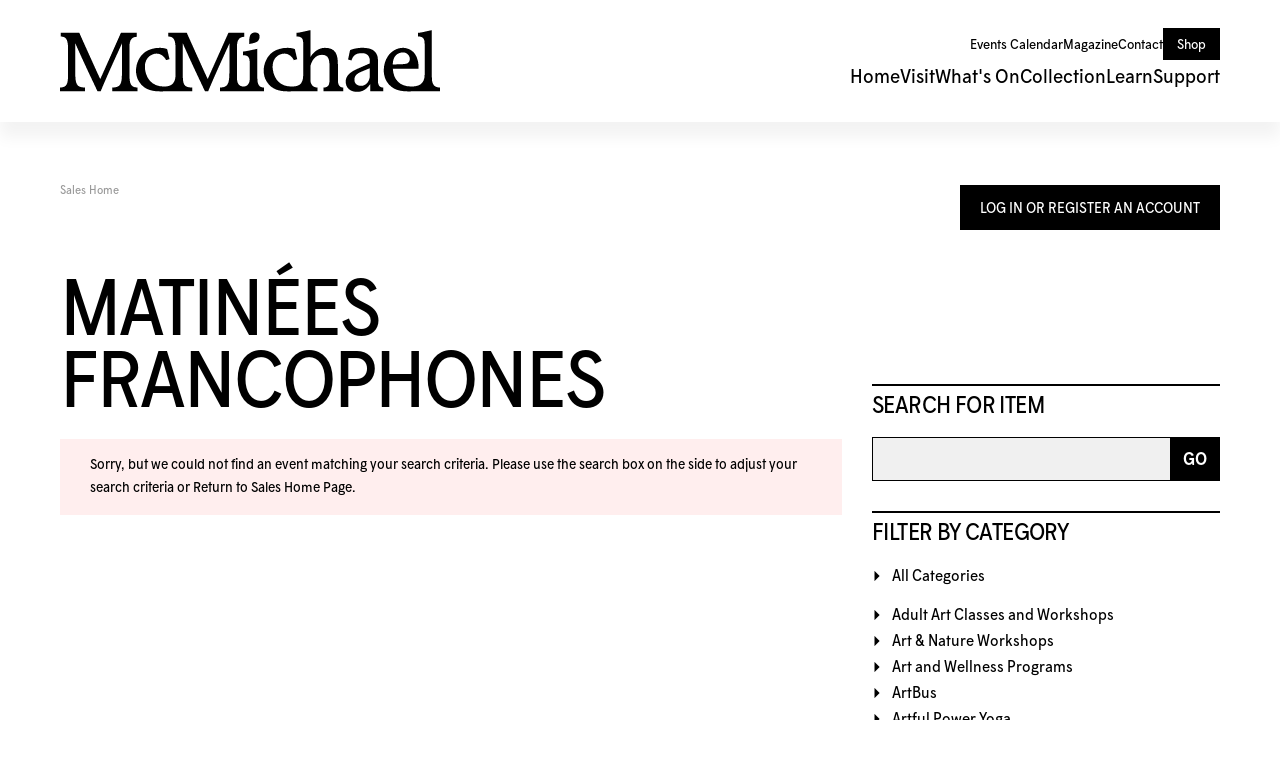

--- FILE ---
content_type: text/html; charset=utf-8
request_url: https://tickets.mcmichael.com/Default.aspx?tagid=16&from=05%2F23%2F2024&venue=0&until=06%2F22%2F2024
body_size: 51792
content:


<!DOCTYPE html PUBLIC "-//W3C//DTD XHTML 1.0 Transitional//EN" "http://www.w3.org/TR/xhtml1/DTD/xhtml1-transitional.dtd">
<html xmlns="http://www.w3.org/1999/xhtml" lang="en">
<head id="ctl00_ctl00_PageHead"><title>
	Select An Item - McMichael
</title><meta name="viewport" content="width=device-width, initial-scale=1" />

<link href="client/css/Custom.css" rel="stylesheet" type="text/css" media="all" /> 
<link href="client/css/CustomPrint.css" rel="stylesheet" type="text/css" media="print" /> 

<link href="https://cdn.vantixticketing.com/atmsonline/_base/atms/css/reset.css" rel="stylesheet" type="text/css" media="all" />
<link href="https://cdn.vantixticketing.com/atmsonline/_base/atms/css/base.css" rel="stylesheet" type="text/css" media="all" />
<link href="https://cdn.vantixticketing.com/atmsonline/_base/atms/css/print.css" rel="stylesheet" type="text/css" media="print" />
<link href="https://cdn.vantixticketing.com/atmsonline/_base/atms/css/jquery-ui-1.9.2.custom.min.css" rel="stylesheet" type="text/css" media="all" />
<link href="https://cdn.vantixticketing.com/atmsonline/_base/atms/css/prettyphoto.css" rel="stylesheet" type="text/css" media="all" />

<!--
<link href="atms/css/site.css?v=v3.5.0.17" rel="stylesheet" type="text/css" media="all" />
-->
    
  


  <meta property="og:type" content="website">
  <meta property="og:title" content="McMichael Tickets">
  <meta property="og:url" content="https://tickets.mcmichael.com/">
  <meta property="og:image" content="client/assets/tickets.png">
  <meta property="og:description" content="Purchase tickets quickly and easily for upcoming events, exhibitions, and experiences at the McMichael. This is your one-stop destination for all booking and ticketed offerings.">

  <link rel="shortcut icon" href="client/assets/favicon.ico" type="image/x-icon">
  <link rel="apple-touch-icon" sizes="180x180" href="client/assets/apple-touch-icon.png">
  <link rel="icon" type="image/png" sizes="16x16" href="client/assets/favicon-16x16.png">
  <link rel="icon" type="image/png" sizes="32x32" href="client/assets/favicon-32x32.png">
  <link rel="icon" type="image/png" sizes="48x48" href="client/assets/favicon-48x48.png">
  <link rel="manifest" href="client/assets/site.webmanifest">

  <!-- Google Tag Manager -->
  <script>(function (w, d, s, l, i) {
      w[l] = w[l] || []; w[l].push({
        'gtm.start':
          new Date().getTime(), event: 'gtm.js'
      }); var f = d.getElementsByTagName(s)[0],
        j = d.createElement(s), dl = l != 'dataLayer' ? '&l=' + l : ''; j.async = true; j.src =
          'https://www.googletagmanager.com/gtm.js?id=' + i + dl; f.parentNode.insertBefore(j, f);
    })(window, document, 'script', 'dataLayer', 'GTM-P8VH462W');</script>
  <!-- End Google Tag Manager -->

  <link rel="stylesheet" href="client/assets/styles.css" type="text/css" media="all" />
  <link rel="stylesheet" href="client/assets/atms.css" type="text/css" media="all" />

<script src="https://cdn.vantixticketing.com/atmsonline/_base/atms/js/jquery.min.js" integrity="sha384-o6l2EXLcx4A+q7ls2O2OP2Lb2W7iBgOsYvuuRI6G+Efbjbk6J4xbirJpHZZoHbfs" crossorigin="anonymous"></script>
<script src="https://cdn.vantixticketing.com/atmsonline/_base/atms/js/jquery-ui.min.js" integrity="sha384-5VXY3S6hj8vO89AHJezkurvMJHtD/WlAMUWLf5aDbziGg1G3uiBvUg7rcDXA2A4M" crossorigin="anonymous"></script>

<script src="https://cdn.vantixticketing.com/atmsonline/_base/atms/js/jquery.query.js" integrity="sha384-X+unwzUTJiTBw7HmsFQpD77+plNLmQSQTZdAga16R1sfIeCWNdTpmNPSV+fsMg1Q" crossorigin="anonymous"></script>
<script src="https://cdn.vantixticketing.com/atmsonline/_base/atms/js/jquery.jcarousellite.js" integrity="sha384-cLwh2jqLD7XvQjEi2RCU2Az8nhMKA64JPsUfBFwfaduPtVtjTa/mEUe+kat51nUb" crossorigin="anonymous"></script>
<script src="https://cdn.vantixticketing.com/atmsonline/_base/atms/js/jquery.numeric.js" integrity="sha384-LjH7I74zWJY38ZOykb4ey5cSCXDuHVpTdygYDRKx2RmZcpOW/lwzw11vvV1DQQu4" crossorigin="anonymous"></script>
<script src="https://cdn.vantixticketing.com/atmsonline/_base/atms/js/jquery.scrollTo-min.js" integrity="sha384-PKrAoAEqktat0uiKgKKVWG5hay8P2rOgpPGWNTB0kpluS9QXhvC6jG5hiJWCUKl+" crossorigin="anonymous"></script>

<script src="https://cdn.vantixticketing.com/atmsonline/_base/atms/js/atms.js" integrity="sha384-0wXtLq7tBAvtNqSCzliv1QbJJ4P+uwAye0g52rxiqDKtHx5ZGYWwbRKpkSBz+OZu" crossorigin="anonymous"></script>
<script src="https://cdn.vantixticketing.com/atmsonline/_base/atms/js/atms.responsive.js" integrity="sha384-eGxzEIupMlDSeaR9ip/NlTKEK7kS37JP/Epb/Xl7fG2MUb/X9EvgNYyQ6CcJTtnV" crossorigin="anonymous"></script>
<script src="https://cdn.vantixticketing.com/atmsonline/_base/atms/js/jquery.truncator.js" integrity="sha384-sUTfnj4BYkTTUCkAHKn2VGZXBdk1zsFlGX2MiC3QY2PsQHyWzB+NEhBXnM13F9H4" crossorigin="anonymous"></script>
<script src="https://cdn.vantixticketing.com/atmsonline/_base/atms/js/atms.online.js" integrity="sha384-U1LWb7to/QTvVmUSyTExl3XBfogv00pMjqyNB1HpnmJTKSpU5SIGw5A5w6d/xchd" crossorigin="anonymous"></script>
<script src="https://cdn.vantixticketing.com/atmsonline/_base/atms/js/atms.seating.js" integrity="sha384-E3k6H+Xalc/Rha2xSGk0bdiRpsbOXhRtlPg1p7PzFFSWcOqt1/NQ+5LzeNZr6uyM" crossorigin="anonymous"></script>
<script src="https://cdn.vantixticketing.com/atmsonline/_base/atms/js/jquery.prettyPhoto.min.js" integrity="sha384-js8ifr0RI+z5f83PhlQfuDuLhuISHVWz3c6WAVG8HAJd8WPOPJ1ugrrN3AcJugSe" crossorigin="anonymous"></script>

</head>
<body> 



 <!-- Google Tag Manager (noscript) -->
  <noscript><iframe src="https://www.googletagmanager.com/ns.html?id=GTM-P8VH462W" height="0" width="0"
      style="display:none;visibility:hidden"></iframe></noscript>
  <!-- End Google Tag Manager (noscript) -->

  <header id="header">
    <a href="https://mcmichael.com/" class="logo">
      <svg xmlns="http://www.w3.org/2000/svg" xmlns:xlink="http://www.w3.org/1999/xlink" viewBox="0 0 1328 218"
        xml:space="preserve">
        <path
          d="M689.696,168.237V66.181c-17.59,3.518-40.761,9.381-50.143,9.381v12.899c18.915,0,23.465,8.209,23.465,28.156v55.126  c0,12.899-5.863,26.983-21.119,26.983c-15.256,0-23.324-9.241-23.453-29.997c-0.024-3.694,0-7.751,0-12.23V57.96  c0-21.12,7.036-34.019,25.81-34.019V9.87h-55.701c-0.34,1.091-72.318,162.295-72.318,162.647  c-4.691-9.381-66.114-146.218-73.15-162.647h-65.095v12.899c23.465,0,25.811,18.762,25.811,46.918v86.776  c0,39.882-24.638,42.263-42.228,42.263c-17.59,0-35.097-6.192-47.07-19.607c-14.154-15.866-20.662-41.102-16.816-61.881  c2.65-14.33,11.75-25.599,25.177-31.122c22.292-9.381,39.882,3.518,48.091,19.947l11.726-3.518l-8.209-35.192  c-4.69-2.345-12.899-4.691-25.81-4.691c-19.947,0-38.709,5.863-50.436,14.072c-30.5,21.119-43.4,70.382-22.292,104.401  c24.638,39.882,66.865,35.191,106.747,34.019h79.166v-12.899c-31.673,0-32.846-12.9-32.846-53.966V46.515  c32.846,75.074,64.52,140.484,77.419,168.64h11.433c25.81-62.174,46.05-105.586,74.194-167.76V148.29  c0,41.055-5.863,53.966-32.846,53.966v12.899h153.946v-12.899c-17.038,0-23.464-9.382-23.464-34.019H689.696z">
        </path>
        <path
          d="M971.227,176.363v-53.872c0-37.536-8.209-59.829-45.745-59.829c-21.343,0-40.903,15.221-50.284,32.823V0.5  c-17.59,3.518-39.178,9.381-48.559,9.381V22.78c19.583,0,23.464,8.209,23.464,28.155v105.539c0,37.537-17.589,42.262-42.227,42.262  c-35.191,0-59.829-22.292-64.52-62.174c-1.16-12.829,0.282-26.091,8.092-36.774c4.515-6.168,10.683-10.765,17.707-13.662  c22.292-9.381,39.882,3.518,48.091,19.947l11.726-3.518l-8.208-35.191c-4.691-2.345-12.9-4.691-25.811-4.691  c-19.935,0-38.709,5.863-50.436,14.072c-30.5,21.119-43.4,70.383-22.292,104.402c24.638,39.882,66.865,35.191,106.747,34.018h70.852  v-12.899c-15.245,0-24.637-10.554-24.637-26.983v-45.241c0-2.099,0.246-4.186,0.797-6.203c4.397-16.37,15.807-36.528,39.425-36.528  c23.617,0,26.49,16.417,26.49,43.4v44.572c0,16.418-3.518,26.983-21.12,26.983v12.899h69.211v-12.899  C977.782,202.267,971.227,194.129,971.227,176.363z">
        </path>
        <path
          d="M1111.11,177.618v-59.829c0-11.726,1.17-24.637-5.87-35.191c-9.38-16.417-28.15-19.935-50.43-19.935  c-16.42,0-34.02,4.691-41.06,8.209l-7.03,32.846l11.72,3.518c5.87-16.417,12.9-25.81,37.54-25.81c15.24,0,26.98,8.209,26.98,28.156  v7.727l-44.57,19.631c-23.46,10.554-39.882,23.593-39.882,44.197c0,23.465,16.422,36.364,39.882,36.364  c23.46,0,35.19-12.899,45.75-26.983v24.638h45.74v-12.899c-13.59,0-18.76-8.209-18.76-24.638H1111.11z M1082.95,160.028  c0,17.59-11.73,36.364-30.5,36.364c-14.07,0-23.46-8.208-23.46-21.119c0-12.911,5.86-21.12,25.81-29.328l28.15-11.727V160.028z">
        </path>
        <path
          d="M242.798,156.51V57.972c0-21.12,7.036-34.019,25.811-34.019V9.881h-55.713c0,0-72.048,163.211-72.33,162.624  C132.452,155.408,74.241,25.759,67.439,9.881H2.345v12.899c23.465,0,25.81,18.762,25.81,46.918v86.823  c0,30.993-3.518,45.745-28.156,45.745v12.876v0.024h50.166v-0.024h37.208v-12.899c-30.501,0-34.019-12.899-34.019-53.954V46.515  c32.846,75.074,64.519,140.484,77.419,168.64h11.433c25.81-62.174,46.05-105.586,74.194-167.76V148.29  c0,41.055-3.518,53.954-34.019,53.954v12.899h88.559v-12.899c-24.637,0-28.155-15.245-28.155-45.745h0.011V156.51z">
        </path>
        <path
          d="M697.567,22.546l0.024-0.481c0-3.882-1.302-7.071-3.952-9.651c-2.627-2.416-6.215-3.612-10.894-3.612  c-7.435,0-12.712,2.169-16.113,6.626c-3.236,4.257-4.983,11.504-5.194,21.53l-0.047,2.04v10.319  c15.021-2.65,24.696-5.676,28.765-8.994c4.667-3.811,7.575-10.777,7.399-17.778H697.567z">
        </path>
        <path
          d="M1299.63,166.83V0.5c-17.59,3.518-39.27,9.381-48.65,9.381V22.78c18.96,0,23.46,8.209,23.46,28.155v105.539  c0,35.191-22.29,42.263-46.92,42.263c-41.24,0-62.35-25.611-64.34-62.468h90.16c0-24.637-4.7-38.416-11.73-50.143  c-7.04-12.899-25.81-23.465-42.23-23.465c-5.39,0-10.78,0.715-15.98,2.123c-5.09,1.384-10,3.436-14.58,6.051  c-4.58,2.615-8.84,5.805-12.67,9.428c-3.91,3.682-7.38,7.81-10.37,12.266c-14.6,21.694-18.51,52.394-9.48,76.985  c1.49,4.046,3.36,7.951,5.61,11.621c24.64,39.882,66.86,35.191,106.75,34.019h28.98v0.023h50.17v-12.899  c-24.5,0-28.11-17.801-28.15-35.449H1299.63z M1193.49,79.091c22.3-3.518,34.02,17.59,26.99,31.674  c-4.69,8.208-10.56,8.208-23.47,9.381l-34.02,1.173C1162.99,97.854,1173.55,82.609,1193.49,79.091z">
        </path>
      </svg>
    </a>

    <div class="hamburger" id="hamburger">
      <span></span>
      <span></span>
      <span></span>
    </div>

    <nav class="desktop-nav" id="desktopNav">
      <ul class="top-menu">
        <li>
          <a href="https://mcmichael.com/events-calendar/">Events&nbsp;Calendar</a>
        </li>
        <li>
          <a href="https://mcmichael.com/magazine/">Magazine</a>
        </li>
        <li>
          <a href="https://mcmichael.com/contact/">Contact</a>
        </li>
        <li>
          <a href="https://shop.mcmichael.com/" class="button">Shop</a>
        </li>
      </ul>
      <ul class="main-menu">
        <li>
          <a href="https://mcmichael.com/">Home</a>
        </li>
        <li>
          <a href="https://mcmichael.com/visit/">Visit</a>
        </li>
        <li>
          <a href="https://mcmichael.com/whats-on/">What's&nbsp;On</a>
        </li>
        <li>
          <a href="https://mcmichael.com/collection/">Collection</a>
        </li>
        <li>
          <a href="https://mcmichael.com/learn/">Learn</a>
        </li>
        <li>
          <a href="https://mcmichael.com/support/">Support</a>
        </li>
      </ul>
    </nav>

    <nav class="mobile-nav" id="mobileNav">
      <ul class="nav-block">
        <li>
          <a href="https://mcmichael.com/">Home</a>
        </li>
        <li>
          <a href="https://mcmichael.com/visit/">Visit</a>
        </li>
        <li>
          <a href="https://mcmichael.com/whats-on/">What's&nbsp;On</a>
        </li>
        <li>
          <a href="https://mcmichael.com/events-calendar/">Events&nbsp;Calendar</a>
        </li>
        <li>
          <a href="https://mcmichael.com/magazine/">Magazine</a>
        </li>
        <li>
          <a href="https://mcmichael.com/collection/">Collection</a>
        </li>
        <li>
          <a href="https://mcmichael.com/learn/">Learn</a>
        </li>
        <li>
          <a href="https://mcmichael.com/support/">Support</a>
        </li>
        <li>
          <a href="https://shop.mcmichael.com/">Shop</a>
        </li>
      </ul>
      <div class="nav-block contact">
        <a href="https://mcmichael.com/contact-us/" class="button full">Contact</a>
        <div class="phone">
          <a href="tel:19058931121">1‑905‑893‑1121</a>
          <a href="tel:18882131121">1‑888‑213‑1121</a>
        </div>
      </div>
    </nav>
  </header>

  <main id="main"><!-- Content below -->


<div id="ATMSContainer" class="">

    
  <div id="MobileTranslateContainer" class="ClientMobileContent" style="margin-bottom: 10px; text-align:right;"></div>
  <div class="minimizedPalettes">
    <nav class="navigation">
      <div class="nav-items">
        <a href="/Default.aspx">
          <span class="nav-item">
            <i class="nav-icon icon-home">&nbsp;</i>
            <span class="nav-label">Home</span>
          </span>
        </a>
        <a href="/OrderSummary.aspx">
          <span class="nav-item">
            <span id="div_minimizedShoppingCartTotal"></span>
            <span id="div_minimizedShoppingCartTimer"></span>
            <i class="nav-icon icon-cart">&nbsp;</i>
            <span class="nav-label">Cart</span>
          </span>
        </a>

        <div id="nav-search">
          <div class="nav-item">
            <i class="nav-icon icon-search">&nbsp;</i>
            <div class="nav-label">Search</div>
          </div>
        </div>

      
        <a href="/SignIn.aspx?ReturnUrl=https%3a%2f%2ftickets.mcmichael.com%2fDefault.aspx%3ftagid%3d16%26from%3d05%252F23%252F2024%26venue%3d0%26until%3d06%252F22%252F2024">
          <span class="nav-item">
            <i class="nav-icon icon-user">&nbsp;</i>
            <span class="nav-label">Sign In</span>
          </span>
        </a>
      

      </div>
    </nav>
  </div>
  
  <div class="ClientMobileContent">
    <div class="search-container">
      <form action="/Default.aspx" class="search-form" method="get">
        <input name="q" type="text" placeholder="search" value="" />
      </form>
    </div>
	</div>

	
  <div id="RightSide" class="twocolumn">     
    <form method="get">
      
    <div id="Account">
        <a id="login-register" href="/SignIn.aspx?ReturnUrl=https%3a%2f%2ftickets.mcmichael.com%2fDefault.aspx%3ftagid%3d16%26from%3d05%252F23%252F2024%26venue%3d0%26until%3d06%252F22%252F2024" title="Log in to an existing account, look up your membership, or register a new account.">
          <strong>
            <span>Log In Or Register An Account</span>
          </strong>
        </a>
    </div>

      
  <div id="Filters">
	  <h3>Search For Item</h3>
      

<div id="RightSearchBar">
    <input type="text"  id="q" name="q" value=""  />
    <input type="submit" value="Go" id="Go" />
</div>
      
  <div class="filter">
    <h3>Filter By Category</h3>
    <input type="hidden" id="tagid" name="tagid" value="16" />    
    <ul>
      
        <li class="">
          <a href="https://tickets.mcmichael.com/Default.aspx?tagid=0&from=05%2f23%2f2024&venue=0&until=06%2f22%2f2024">
            All Categories 
          </a>
        </li>
      
        <li class="">
          <a href="https://tickets.mcmichael.com/Default.aspx?tagid=4&from=05%2f23%2f2024&venue=0&until=06%2f22%2f2024">
            Adult Art Classes and Workshops 
          </a>
        </li>
      
        <li class="">
          <a href="https://tickets.mcmichael.com/Default.aspx?tagid=31&from=05%2f23%2f2024&venue=0&until=06%2f22%2f2024">
            Art & Nature Workshops 
          </a>
        </li>
      
        <li class="">
          <a href="https://tickets.mcmichael.com/Default.aspx?tagid=26&from=05%2f23%2f2024&venue=0&until=06%2f22%2f2024">
            Art and Wellness Programs 
          </a>
        </li>
      
        <li class="">
          <a href="https://tickets.mcmichael.com/Default.aspx?tagid=22&from=05%2f23%2f2024&venue=0&until=06%2f22%2f2024">
            ArtBus 
          </a>
        </li>
      
        <li class="">
          <a href="https://tickets.mcmichael.com/Default.aspx?tagid=17&from=05%2f23%2f2024&venue=0&until=06%2f22%2f2024">
            Artful Power Yoga 
          </a>
        </li>
      
        <li class="">
          <a href="https://tickets.mcmichael.com/Default.aspx?tagid=12&from=05%2f23%2f2024&venue=0&until=06%2f22%2f2024">
            Artful Yoga 
          </a>
        </li>
      
        <li class="">
          <a href="https://tickets.mcmichael.com/Default.aspx?tagid=32&from=05%2f23%2f2024&venue=0&until=06%2f22%2f2024">
            Artwell, Living with Dementia 
          </a>
        </li>
      
        <li class="">
          <a href="https://tickets.mcmichael.com/Default.aspx?tagid=3&from=05%2f23%2f2024&venue=0&until=06%2f22%2f2024">
            Children's Programs and Camps 
          </a>
        </li>
      
        <li class="">
          <a href="https://tickets.mcmichael.com/Default.aspx?tagid=19&from=05%2f23%2f2024&venue=0&until=06%2f22%2f2024">
            Curatorial and Artist's Talks 
          </a>
        </li>
      
        <li class="">
          <a href="https://tickets.mcmichael.com/Default.aspx?tagid=33&from=05%2f23%2f2024&venue=0&until=06%2f22%2f2024">
            Extended Care (March Break) 
          </a>
        </li>
      
        <li class="">
          <a href="https://tickets.mcmichael.com/Default.aspx?tagid=35&from=05%2f23%2f2024&venue=0&until=06%2f22%2f2024">
            Extended Care (Summer Camp) 
          </a>
        </li>
      
        <li class="">
          <a href="https://tickets.mcmichael.com/Default.aspx?tagid=34&from=05%2f23%2f2024&venue=0&until=06%2f22%2f2024">
            Extended Care - Full Week (March Break) 
          </a>
        </li>
      
        <li class="">
          <a href="https://tickets.mcmichael.com/Default.aspx?tagid=15&from=05%2f23%2f2024&venue=0&until=06%2f22%2f2024">
            Family Day Weekend 
          </a>
        </li>
      
        <li class="">
          <a href="https://tickets.mcmichael.com/Default.aspx?tagid=7&from=05%2f23%2f2024&venue=0&until=06%2f22%2f2024">
            Family Sundays 
          </a>
        </li>
      
        <li class="">
          <a href="https://tickets.mcmichael.com/Default.aspx?tagid=9&from=05%2f23%2f2024&venue=0&until=06%2f22%2f2024">
            Gallery Tours 
          </a>
        </li>
      
        <li class="">
          <a href="https://tickets.mcmichael.com/Default.aspx?tagid=20&from=05%2f23%2f2024&venue=0&until=06%2f22%2f2024">
            Live Performances 
          </a>
        </li>
      
        <li class="">
          <a href="https://tickets.mcmichael.com/Default.aspx?tagid=28&from=05%2f23%2f2024&venue=0&until=06%2f22%2f2024">
            Livestream 
          </a>
        </li>
      
        <li class="">
          <a href="https://tickets.mcmichael.com/Default.aspx?tagid=14&from=05%2f23%2f2024&venue=0&until=06%2f22%2f2024">
            Living with Art Accessible Programs 
          </a>
        </li>
      
        <li class="">
          <a href="https://tickets.mcmichael.com/Default.aspx?tagid=23&from=05%2f23%2f2024&venue=0&until=06%2f22%2f2024">
            March Break Camps 
          </a>
        </li>
      
        <li class="selected">
          <a href="https://tickets.mcmichael.com/Default.aspx?tagid=16&from=05%2f23%2f2024&venue=0&until=06%2f22%2f2024">
            Matinées francophones 
          </a>
        </li>
      
        <li class="">
          <a href="https://tickets.mcmichael.com/Default.aspx?tagid=29&from=05%2f23%2f2024&venue=0&until=06%2f22%2f2024">
            Slow Art Afternoons 
          </a>
        </li>
      
        <li class="">
          <a href="https://tickets.mcmichael.com/Default.aspx?tagid=10&from=05%2f23%2f2024&venue=0&until=06%2f22%2f2024">
            Special Events 
          </a>
        </li>
      
        <li class="">
          <a href="https://tickets.mcmichael.com/Default.aspx?tagid=24&from=05%2f23%2f2024&venue=0&until=06%2f22%2f2024">
            Summer Camps 
          </a>
        </li>
      
        <li class="">
          <a href="https://tickets.mcmichael.com/Default.aspx?tagid=13&from=05%2f23%2f2024&venue=0&until=06%2f22%2f2024">
            Sunday Sip and Create 
          </a>
        </li>
      
        <li class="">
          <a href="https://tickets.mcmichael.com/Default.aspx?tagid=8&from=05%2f23%2f2024&venue=0&until=06%2f22%2f2024">
            Teachers' Events 
          </a>
        </li>
      
        <li class="">
          <a href="https://tickets.mcmichael.com/Default.aspx?tagid=21&from=05%2f23%2f2024&venue=0&until=06%2f22%2f2024">
            Teaching Artists Series 
          </a>
        </li>
      
        <li class="">
          <a href="https://tickets.mcmichael.com/Default.aspx?tagid=25&from=05%2f23%2f2024&venue=0&until=06%2f22%2f2024">
            Winter Camps and Workshops 
          </a>
        </li>
      
        <li class="">
          <a href="https://tickets.mcmichael.com/Default.aspx?tagid=30&from=05%2f23%2f2024&venue=0&until=06%2f22%2f2024">
            Yoga & Meditation Workshops 
          </a>
        </li>
      
        <li class="">
          <a href="https://tickets.mcmichael.com/Default.aspx?tagid=27&from=05%2f23%2f2024&venue=0&until=06%2f22%2f2024">
            Other 
          </a>
        </li>
      
        <li class="">
          <a href="https://tickets.mcmichael.com/Default.aspx?tagid=2&from=05%2f23%2f2024&venue=0&until=06%2f22%2f2024">
            Admission 
          </a>
        </li>
      
    </ul>
  </div>

      
  <div class="filter" id="DateFilter">
    <h3>Filter By Date</h3>
    <ul>
      
        <li class="">
          <a href="https://tickets.mcmichael.com/Default.aspx?tagid=16&from=01%2f06%2f2026&venue=0">All Dates </a>
        </li>
      
        <li class="selected">
          <a href="https://tickets.mcmichael.com/Default.aspx?tagid=16&from=01%2f06%2f2026&venue=0&until=01%2f06%2f2026">Today </a>
        </li>
      
        <li class="">
          <a href="https://tickets.mcmichael.com/Default.aspx?tagid=16&from=01%2f07%2f2026&venue=0&until=01%2f07%2f2026">Tomorrow </a>
        </li>
      
        <li class="">
          <a href="https://tickets.mcmichael.com/Default.aspx?tagid=16&from=01%2f08%2f2026&venue=0&until=01%2f08%2f2026">Thursday Jan 8, 2026 </a>
        </li>
      
        <li class="">
          <a href="https://tickets.mcmichael.com/Default.aspx?tagid=16&from=01%2f09%2f2026&venue=0&until=01%2f09%2f2026">Friday Jan 9, 2026 </a>
        </li>
      
        <li class="">
          <a href="https://tickets.mcmichael.com/Default.aspx?tagid=16&from=01%2f10%2f2026&venue=0&until=01%2f10%2f2026">Saturday Jan 10, 2026 </a>
        </li>
      
        <li class="">
          <a href="https://tickets.mcmichael.com/Default.aspx?tagid=16&from=01%2f06%2f2026&venue=0&until=01%2f13%2f2026">Next 7 Days </a>
        </li>
      
        <li class="">
          <a href="https://tickets.mcmichael.com/Default.aspx?tagid=16&from=01%2f06%2f2026&venue=0&until=02%2f05%2f2026">Next 30 Days </a>
        </li>
      
      
      <li class="">
        <div id="DateSelect">
            Range:
            <input type="text" id="dateFilterFrom" name="from" value="01/06/2026" /> 
            To 
            <input type="text" id="dateFilterUntil" name="until" value="01/06/2026" />
        </div>
      </li>
    </ul>
  </div>

      
  <div class="filter" id="VenueFilter">
    <h3 id="ShowFilters" style="cursor:pointer;display:none;">Show Additional Filters</h3>
    <h3 id="VenueHeader">Filter By Venue</h3>
    <input type="hidden" id="venue" name="venue" value="0" />
    <ul>
      
        <li class="selected">
          <a href="https://tickets.mcmichael.com/Default.aspx?tagid=16&from=05%2f23%2f2024&venue=0&until=06%2f22%2f2024">
            All Venues 
          </a>
        </li>
      
    </ul>
  </div>

<script type="text/javascript">
  $(document).ready(function() {

    

  });
</script>
  </div>

      

<div id="Cart">
  <h2>Your Order</h2>
  <p class="Amount">
    $0.00
  </p>
  <p class="AmountText">
    Order Total
  </p>
  
    <p class="details">
      There are currently no items in your order.
    </p>
  
</div>

      
  


    </form>
  </div>

  
  <div id="LeftSide">
	  
    
  <div id="BreadCrumbs">
    <ol>
      
          <li class="Here C0">
            Sales Home
          </li>
      
    </ol>
  </div>

    
    
    <h1>Matinées francophones</h1>
    
    

<div class="homepage-filters ClientMobileContent">
  
  <div class="filters">
    
    
      <select name="tagFilter" class="navigation-dropdown">
        
          <option value="https://tickets.mcmichael.com/Default.aspx?tagid=0&from=05%2f23%2f2024&venue=0&until=06%2f22%2f2024" >
            All Categories 
          </option>
        
          <option value="https://tickets.mcmichael.com/Default.aspx?tagid=4&from=05%2f23%2f2024&venue=0&until=06%2f22%2f2024" >
            Adult Art Classes and Workshops 
          </option>
        
          <option value="https://tickets.mcmichael.com/Default.aspx?tagid=31&from=05%2f23%2f2024&venue=0&until=06%2f22%2f2024" >
            Art & Nature Workshops 
          </option>
        
          <option value="https://tickets.mcmichael.com/Default.aspx?tagid=26&from=05%2f23%2f2024&venue=0&until=06%2f22%2f2024" >
            Art and Wellness Programs 
          </option>
        
          <option value="https://tickets.mcmichael.com/Default.aspx?tagid=22&from=05%2f23%2f2024&venue=0&until=06%2f22%2f2024" >
            ArtBus 
          </option>
        
          <option value="https://tickets.mcmichael.com/Default.aspx?tagid=17&from=05%2f23%2f2024&venue=0&until=06%2f22%2f2024" >
            Artful Power Yoga 
          </option>
        
          <option value="https://tickets.mcmichael.com/Default.aspx?tagid=12&from=05%2f23%2f2024&venue=0&until=06%2f22%2f2024" >
            Artful Yoga 
          </option>
        
          <option value="https://tickets.mcmichael.com/Default.aspx?tagid=32&from=05%2f23%2f2024&venue=0&until=06%2f22%2f2024" >
            Artwell, Living with Dementia 
          </option>
        
          <option value="https://tickets.mcmichael.com/Default.aspx?tagid=3&from=05%2f23%2f2024&venue=0&until=06%2f22%2f2024" >
            Children's Programs and Camps 
          </option>
        
          <option value="https://tickets.mcmichael.com/Default.aspx?tagid=19&from=05%2f23%2f2024&venue=0&until=06%2f22%2f2024" >
            Curatorial and Artist's Talks 
          </option>
        
          <option value="https://tickets.mcmichael.com/Default.aspx?tagid=33&from=05%2f23%2f2024&venue=0&until=06%2f22%2f2024" >
            Extended Care (March Break) 
          </option>
        
          <option value="https://tickets.mcmichael.com/Default.aspx?tagid=35&from=05%2f23%2f2024&venue=0&until=06%2f22%2f2024" >
            Extended Care (Summer Camp) 
          </option>
        
          <option value="https://tickets.mcmichael.com/Default.aspx?tagid=34&from=05%2f23%2f2024&venue=0&until=06%2f22%2f2024" >
            Extended Care - Full Week (March Break) 
          </option>
        
          <option value="https://tickets.mcmichael.com/Default.aspx?tagid=15&from=05%2f23%2f2024&venue=0&until=06%2f22%2f2024" >
            Family Day Weekend 
          </option>
        
          <option value="https://tickets.mcmichael.com/Default.aspx?tagid=7&from=05%2f23%2f2024&venue=0&until=06%2f22%2f2024" >
            Family Sundays 
          </option>
        
          <option value="https://tickets.mcmichael.com/Default.aspx?tagid=9&from=05%2f23%2f2024&venue=0&until=06%2f22%2f2024" >
            Gallery Tours 
          </option>
        
          <option value="https://tickets.mcmichael.com/Default.aspx?tagid=20&from=05%2f23%2f2024&venue=0&until=06%2f22%2f2024" >
            Live Performances 
          </option>
        
          <option value="https://tickets.mcmichael.com/Default.aspx?tagid=28&from=05%2f23%2f2024&venue=0&until=06%2f22%2f2024" >
            Livestream 
          </option>
        
          <option value="https://tickets.mcmichael.com/Default.aspx?tagid=14&from=05%2f23%2f2024&venue=0&until=06%2f22%2f2024" >
            Living with Art Accessible Programs 
          </option>
        
          <option value="https://tickets.mcmichael.com/Default.aspx?tagid=23&from=05%2f23%2f2024&venue=0&until=06%2f22%2f2024" >
            March Break Camps 
          </option>
        
          <option value="https://tickets.mcmichael.com/Default.aspx?tagid=16&from=05%2f23%2f2024&venue=0&until=06%2f22%2f2024" selected>
            Matinées francophones 
          </option>
        
          <option value="https://tickets.mcmichael.com/Default.aspx?tagid=29&from=05%2f23%2f2024&venue=0&until=06%2f22%2f2024" >
            Slow Art Afternoons 
          </option>
        
          <option value="https://tickets.mcmichael.com/Default.aspx?tagid=10&from=05%2f23%2f2024&venue=0&until=06%2f22%2f2024" >
            Special Events 
          </option>
        
          <option value="https://tickets.mcmichael.com/Default.aspx?tagid=24&from=05%2f23%2f2024&venue=0&until=06%2f22%2f2024" >
            Summer Camps 
          </option>
        
          <option value="https://tickets.mcmichael.com/Default.aspx?tagid=13&from=05%2f23%2f2024&venue=0&until=06%2f22%2f2024" >
            Sunday Sip and Create 
          </option>
        
          <option value="https://tickets.mcmichael.com/Default.aspx?tagid=8&from=05%2f23%2f2024&venue=0&until=06%2f22%2f2024" >
            Teachers' Events 
          </option>
        
          <option value="https://tickets.mcmichael.com/Default.aspx?tagid=21&from=05%2f23%2f2024&venue=0&until=06%2f22%2f2024" >
            Teaching Artists Series 
          </option>
        
          <option value="https://tickets.mcmichael.com/Default.aspx?tagid=25&from=05%2f23%2f2024&venue=0&until=06%2f22%2f2024" >
            Winter Camps and Workshops 
          </option>
        
          <option value="https://tickets.mcmichael.com/Default.aspx?tagid=30&from=05%2f23%2f2024&venue=0&until=06%2f22%2f2024" >
            Yoga & Meditation Workshops 
          </option>
        
          <option value="https://tickets.mcmichael.com/Default.aspx?tagid=27&from=05%2f23%2f2024&venue=0&until=06%2f22%2f2024" >
            Other 
          </option>
        
          <option value="https://tickets.mcmichael.com/Default.aspx?tagid=2&from=05%2f23%2f2024&venue=0&until=06%2f22%2f2024" >
            Admission 
          </option>
        
      </select>
    

    <select id="dateFilter" name="dateFilter" class="navigation-dropdown">
      
        <option value="https://tickets.mcmichael.com/Default.aspx?tagid=16&from=01%2f06%2f2026&venue=0" >
          All Dates 
        </option>
      
        <option value="https://tickets.mcmichael.com/Default.aspx?tagid=16&from=01%2f06%2f2026&venue=0&until=01%2f06%2f2026" selected>
          Today 
        </option>
      
        <option value="https://tickets.mcmichael.com/Default.aspx?tagid=16&from=01%2f07%2f2026&venue=0&until=01%2f07%2f2026" >
          Tomorrow 
        </option>
      
        <option value="https://tickets.mcmichael.com/Default.aspx?tagid=16&from=01%2f08%2f2026&venue=0&until=01%2f08%2f2026" >
          Thursday Jan 8, 2026 
        </option>
      
        <option value="https://tickets.mcmichael.com/Default.aspx?tagid=16&from=01%2f09%2f2026&venue=0&until=01%2f09%2f2026" >
          Friday Jan 9, 2026 
        </option>
      
        <option value="https://tickets.mcmichael.com/Default.aspx?tagid=16&from=01%2f10%2f2026&venue=0&until=01%2f10%2f2026" >
          Saturday Jan 10, 2026 
        </option>
      
        <option value="https://tickets.mcmichael.com/Default.aspx?tagid=16&from=01%2f06%2f2026&venue=0&until=01%2f13%2f2026" >
          Next 7 Days 
        </option>
      
        <option value="https://tickets.mcmichael.com/Default.aspx?tagid=16&from=01%2f06%2f2026&venue=0&until=02%2f05%2f2026" >
          Next 30 Days 
        </option>
      
    </select>

    
      <select name="venueFilter" class="navigation-dropdown">
        
          <option value="https://tickets.mcmichael.com/Default.aspx?tagid=16&from=05%2f23%2f2024&venue=0&until=06%2f22%2f2024" selected>
            All Venues 
          </option>
        
      </select>
    

  </div>

</div>

    <div id="ctl00_ctl00_MainContentPlaceHolder_MainContentPlaceHolder_CustomGreeting">
    </div>
    
<div class="tag-details">
    
</div>
    
    
        <div class="Error">
          Sorry, but we could not find an event matching your search criteria.  Please use the search box on the side to adjust your search criteria or <a href="/Default.aspx">Return to Sales Home Page</a>.
        </div>
    
	</div>



    

    <div style="clear:both"></div>
    
    <div id="vantixFooter">
        Online Sales powered by <a href="https://vantix.com/" target="_blank">Vantix Ticketing</a>
        <!-- v3.5.0.17 -->
    </div>
    
</div>



</main><!-- Content above -->

  <footer id="footer">
    <div class="footer-content">
      <div class="footer-left">

        <div class="footer-address">
          <p class="">10365 Islington Ave.,<br />Kleinburg, ON, Canada, L0J 1C0</p>
          <p class="footer-mini-menu"><a href="tel:19058931121">1-905-893-1121</a> <span class="desktop-only">|</span>
            <a href="tel:18882131121">1-888-213-1121</a>
          </p>
        </div>

        <div class="footer-text-box">
          <p class="footer-text">An Agency of the Government of Ontario. Charitable Registration:
            897703765&nbsp;RR&nbsp;0001.</p>
          <p class="footer-text">The McMichael Canadian Art Collection is located on the original lands of the Ojibwe
            Anishinaabe and Huron-Wendat People. It is uniquely situated along the Carrying Place Trail which
            historically provided an integral connection for Indigenous people between Ontario’s Lakeshore and the Lake
            Simcoe-Georgian Bay Region.</p>
        </div>

        <p class="footer-copy">&copy;<script>document.write(new Date().getFullYear());</script> McMichael Canadian Art Collection. All rights reserved.</p>

      </div>

      <div class="footer-right">

        <nav class="footer-menu">
          <div class="footer-menu-col">
            <a href="https://mcmichael.com/">Home</a>
            <a href="https://mcmichael.com/visit/">Visit</a>
            <a href="https://mcmichael.com/whats-on/">What's&nbsp;On</a>
            <a href="https://mcmichael.com/events-calendar/">Events&nbsp;Calendar</a>
            <a href="https://mcmichael.com/magazine/">Magazine</a>
          </div>
          <div class="footer-menu-col">
            <a href="https://mcmichael.com/collection/">Collection</a>
            <a href="https://mcmichael.com/learn/">Learn</a>
            <a href="https://mcmichael.com/support/">Support</a>
            <a href="https://shop.mcmichael.com/">Shop</a>
            <a href="https://mcmichael.com/contact/">Contact</a>
          </div>
        </nav>

        <div class="footer-spacer">
        </div>

        <div class="footer-bottom-row">
          <nav class="footer-social">
            <a href="https://www.instagram.com/mcmichaelgallery/" target="_blank" class="">
              <svg xmlns="http://www.w3.org/2000/svg" xmlns:xlink="http://www.w3.org/1999/xlink" version="1.1"
                id="Capa_1" x="0px" y="0px" width="24px" height="24px" viewBox="0 0 27 27"
                style="enable-background:new 0 0 27 27;" xml:space="preserve" aria-labelledby="instagram-icon"
                role="img">
                <g>
                  <path
                    d="M18.4,3.2H8.6c-3,0-5.4,2.4-5.4,5.4v9.8c0,3,2.4,5.4,5.4,5.4h9.8c3,0,5.4-2.4,5.4-5.4V8.6C23.8,5.6,21.4,3.2,18.4,3.2z M22.7,18.4c0,2.4-1.9,4.3-4.3,4.3H8.6c-2.4,0-4.3-1.9-4.3-4.3V8.6c0-2.4,1.9-4.3,4.3-4.3h9.8c2.4,0,4.3,1.9,4.3,4.3V18.4z">
                  </path>
                  <path
                    d="M17.9,12.8c-0.1-0.9-0.6-1.8-1.3-2.5c-0.7-0.7-1.6-1.1-2.5-1.3c-0.9-0.1-1.9,0-2.7,0.5c-0.8,0.4-1.5,1.1-1.9,1.9 c-0.4,0.8-0.6,1.8-0.4,2.7c0.1,0.9,0.6,1.8,1.2,2.4c0.7,0.7,1.5,1.1,2.4,1.2c0.2,0,0.5,0.1,0.7,0.1c0.7,0,1.4-0.2,2-0.5 c0.8-0.4,1.5-1.1,1.9-1.9C17.9,14.7,18.1,13.7,17.9,12.8C17.9,12.8,17.9,12.8,17.9,12.8z M16.5,15c-0.3,0.6-0.8,1.1-1.5,1.5 c-0.6,0.3-1.3,0.4-2,0.3c-0.7-0.1-1.3-0.4-1.8-0.9c-0.5-0.5-0.8-1.1-0.9-1.8c-0.1-0.7,0-1.4,0.3-2c0.3-0.6,0.8-1.1,1.5-1.5 c-0.5-0.3,1-0.4,1.5-0.4c0.2,0,0.3,0,0.5,0c0.7,0.1,1.4,0.4,1.9,0.9c0.5,0.5,0.8,1.2,0.9,1.9C17,13.7,16.9,14.4,16.5,15z">
                  </path>
                  <path
                    d="M18.9,7.6L18.9,7.6c-0.3,0-0.5,0.2-0.5,0.5s0.2,0.5,0.5,0.5s0.5-0.2,0.5-0.5S19.2,7.6,18.9,7.6z">
                  </path>
                </g>
                <title id="instagram-icon">Instagram</title>
              </svg>
            </a>
            <a href="https://www.facebook.com/mcmichaelgallery/" target="_blank" class="">
              <svg xmlns="http://www.w3.org/2000/svg" xmlns:xlink="http://www.w3.org/1999/xlink" version="1.1"
                id="Capa_1" x="0px" y="0px" width="24px" height="24px" viewBox="0 0 14 24"
                style="enable-background:new 0 0 14 24;" xml:space="preserve" aria-labelledby="facebook-icon"
                role="img">
                <g>
                  <path
                    d="M8.7,23.4H4.3c-0.3,0-0.5-0.2-0.5-0.5v-8.1H1.1c-0.3,0-0.5-0.2-0.5-0.5V9.9c0-0.3,0.2-0.5,0.5-0.5h2.7V6.6 c0-1.6,0.6-3.1,1.7-4.2c1.1-1.1,2.6-1.7,4.2-1.7H13c0.3,0,0.5,0.2,0.5,0.5v4.3c0,0.3-0.2,0.5-0.5,0.5H9.8c-0.1,0-0.3,0.1-0.4,0.2 C9.3,6.3,9.2,6.5,9.2,6.6v2.7H13c0.2,0,0.3,0.1,0.4,0.2c0.1,0.1,0.1,0.3,0.1,0.5l-1.1,4.3c-0.1,0.2-0.3,0.4-0.5,0.4H9.2v8.1 C9.2,23.2,9,23.4,8.7,23.4z M4.9,22.3h3.3v-8.1c0-0.3,0.2-0.5,0.5-0.5h2.8l0.8-3.3H8.7c-0.3,0-0.5-0.2-0.5-0.5V6.6 c0-0.4,0.2-0.8,0.5-1.2C8.9,5.1,9.3,5,9.8,5h2.7V1.7H9.8c-1.3,0-2.5,0.5-3.5,1.4C5.4,4.1,4.9,5.3,4.9,6.6v3.3 c0,0.3-0.2,0.5-0.5,0.5H1.6v3.3h2.7c0.3,0,0.5,0.2,0.5,0.5V22.3z">
                  </path>
                </g>
                <title id="facebook-icon">Facebook</title>
              </svg>
            </a>
            <a href="https://www.tiktok.com/@mcmichaelgallery" target="_blank" class="">
              <svg xmlns="http://www.w3.org/2000/svg" xmlns:xlink="http://www.w3.org/1999/xlink" version="1.1"
                id="Capa_1" x="0px" y="0px" width="24px" height="24px" viewBox="0 0 24 24"
                style="enable-background:new 0 0 24 24;" xml:space="preserve" aria-labelledby="tiktok-icon" role="img">
                <g>
                  <path
                    d="M15.8535 15.3618V8.29248C15.8535 8.0883 15.9775 7.90473 16.167 7.82861C16.3565 7.75254 16.5737 7.79919 16.7148 7.94678C17.7916 9.07221 19.0729 9.51282 20.5 9.59229V7.37158C18.4044 7.0473 16.2404 5.55074 15.5918 2.50049H13.4463V15.5874C13.4462 17.6279 12.0145 19.0132 10.2344 19.0132C8.47739 19.0131 6.92393 17.6511 6.92383 15.5874C6.92383 14.4258 7.36334 13.4858 8.14062 12.8784C8.77967 12.3792 9.60593 12.1365 10.5117 12.1401V9.66943C10.3915 9.66094 10.275 9.65674 10.168 9.65674C7.09497 9.65701 4.5 12.2434 4.5 15.4663C4.50016 18.9104 7.07478 21.5004 10.1846 21.5005C12.9228 21.5005 15.8535 19.4036 15.8535 15.3618ZM16.8535 15.3618C16.8535 19.9974 13.4327 22.5005 10.1846 22.5005C6.48121 22.5004 3.50016 19.4205 3.5 15.4663C3.5 11.7065 6.52746 8.65701 10.168 8.65674C10.437 8.65674 10.7648 8.6757 11.0977 8.73389C11.3369 8.77574 11.5117 8.98317 11.5117 9.22607V12.6685C11.5117 12.8106 11.4515 12.9467 11.3457 13.0415C11.2399 13.1362 11.0982 13.181 10.957 13.1655C10.028 13.0637 9.27094 13.2649 8.75684 13.6665C8.25272 14.0603 7.92383 14.6921 7.92383 15.5874C7.92393 17.0844 9.01522 18.0131 10.2344 18.0132C11.4305 18.0132 12.4462 17.1078 12.4463 15.5874V2.00049C12.4463 1.72441 12.6702 1.50058 12.9463 1.50049H16.0059L16.0957 1.5083C16.301 1.54567 16.466 1.70907 16.5 1.92139C16.989 4.98801 19.1278 6.2877 21.0371 6.42822C21.298 6.44765 21.4999 6.66459 21.5 6.92627V10.1069C21.5 10.3831 21.2761 10.6069 21 10.6069C19.5357 10.6069 18.1096 10.3065 16.8535 9.39307V15.3618Z">
                  </path>
                </g>
                <title id="tiktok-icon">TikTok</title>
              </svg>
            </a>
            <a href="https://www.youtube.com/McMichaelCanadianArtCollection" target="_blank" class="">
              <svg xmlns="http://www.w3.org/2000/svg" xmlns:xlink="http://www.w3.org/1999/xlink" version="1.1"
                id="Capa_1" x="0px" y="0px" width="24px" height="24px" viewBox="0 0 27 27"
                style="enable-background:new 0 0 27 27;" xml:space="preserve" aria-labelledby="youtube-icon" role="img">
                <g>
                  <path
                    d="M23.8,7.9c-0.1-0.5-0.4-0.9-0.7-1.2c-0.3-0.3-0.7-0.6-1.3-0.7C16,5.1,10,5.1,4.1,6C3.7,6.2,3.2,6.4,2.9,6.7 C2.6,7.1,2.3,7.5,2.2,8c-0.8,3.7-0.8,7.4,0,11c0,0,0,0,0,0c0.1,0.5,0.4,0.9,0.7,1.2c0.3,0.3,0.7,0.6,1.3,0.7 c2.9,0.5,5.9,0.7,8.8,0.7c3,0,6-0.2,8.9-0.7c0.5-0.1,0.9-0.4,1.2-0.7c0.3-0.3,0.6-0.7,0.7-1.2C24.6,15.4,24.6,11.6,23.8,7.9z M22.8,18.8c-0.1,0.3-0.2,0.5-0.4,0.7c-0.2,0.2-0.4,0.3-0.7,0.4c-5.8,1-11.6,1-17.3,0c-0.3-0.1-0.5-0.2-0.7-0.4 c-0.2-0.2-0.3-0.4-0.4-0.7c-0.7-3.5-0.7-7.1,0-10.5C3.3,8,3.5,7.7,3.7,7.5c0.2-0.2,0.4-0.3,0.7-0.4c5.8-1,11.6-1,17.3,0 c0.3,0.1,0.5,0.2,0.7,0.4c0.2,0.2,0.3,0.4,0.4,0.7C23.5,11.7,23.5,15.3,22.8,18.8z">
                  </path>
                  <path
                    d="M11.1,9.8c-0.2-0.1-0.4-0.1-0.5,0c-0.2,0.1-0.3,0.3-0.3,0.5v6.5c0,0.2,0.1,0.4,0.3,0.5c0.1,0,0.2,0.1,0.3,0.1 c0.1,0,0.2,0,0.3-0.1l5.4-3.2c0.2-0.1,0.3-0.3,0.3-0.5s-0.1-0.4-0.3-0.5L11.1,9.8z M11.4,15.8v-4.6l3.8,2.3L11.4,15.8z">
                  </path>
                </g>
                <title id="youtube-icon">YouTube</title>
              </svg>
            </a>
            <a href="https://x.com/mcacgallery" target="_blank" class="">
              <svg xmlns="http://www.w3.org/2000/svg" xmlns:xlink="http://www.w3.org/1999/xlink" version="1.1"
                id="Capa_1" x="0px" y="0px" width="24px" height="24px" viewBox="0 0 24 24"
                style="enable-background:new 0 0 24 24;" xml:space="preserve" aria-labelledby="x-formerly-twitter-icon"
                role="img">
                <path
                  d="M9.00001 2.5C9.16719 2.5 9.32329 2.58356 9.41603 2.72266L14.0654 9.69727L20.6348 2.65918C20.8232 2.45732 21.139 2.44638 21.3408 2.63477C21.5427 2.82317 21.5536 3.13894 21.3652 3.34082L14.6348 10.5508L21.416 20.7227C21.5183 20.8761 21.5274 21.0737 21.4404 21.2363C21.3534 21.3986 21.1842 21.5 21 21.5H16C15.8328 21.5 15.6767 21.4164 15.584 21.2773L10.9336 14.3018L4.36524 21.3408C4.17684 21.5427 3.86107 21.5536 3.65919 21.3652C3.45733 21.1768 3.44639 20.8611 3.63478 20.6592L10.3643 13.4482L3.58399 3.27734C3.48171 3.12392 3.47257 2.92625 3.55958 2.76367C3.64667 2.60137 3.81579 2.5 4.00001 2.5H9.00001ZM16.2676 20.5H20.0654L8.73243 3.5H4.93458L16.2676 20.5Z">
                </path>
                <title id="x-formerly-twitter-icon">X (formerly Twitter)</title>
              </svg>
            </a>
            <a href="https://www.linkedin.com/company/mcmichael-canadian-art-collection" target="_blank" class="">
              <svg xmlns="http://www.w3.org/2000/svg" xmlns:xlink="http://www.w3.org/1999/xlink" version="1.1"
                id="Capa_1" x="0px" y="0px" width="24px" height="24px" viewBox="0 0 24 24"
                style="enable-background:new 0 0 24 24;" xml:space="preserve" aria-labelledby="linkedin-icon"
                role="img">
                <path
                  d="M6 8.5C6.27614 8.5 6.5 8.72386 6.5 9V21C6.5 21.2761 6.27614 21.5 6 21.5H2C1.72386 21.5 1.5 21.2761 1.5 21V9C1.5 8.72386 1.72386 8.5 2 8.5H6ZM21.5 14C21.5 12.5413 20.9201 11.1428 19.8887 10.1113C18.8572 9.07988 17.4587 8.5 16 8.5C14.5413 8.5 13.1428 9.07988 12.1113 10.1113C11.0799 11.1428 10.5 12.5413 10.5 14V20.5H13.5V14C13.5 13.337 13.7636 12.7013 14.2324 12.2324C14.7013 11.7636 15.337 11.5 16 11.5C16.663 11.5 17.2987 11.7636 17.7676 12.2324C18.2364 12.7013 18.5 13.337 18.5 14V20.5H21.5V14ZM2.5 20.5H5.5V9.5H2.5V20.5ZM5.5 4C5.5 3.17157 4.82843 2.5 4 2.5C3.17157 2.5 2.5 3.17157 2.5 4C2.5 4.82843 3.17157 5.5 4 5.5C4.82843 5.5 5.5 4.82843 5.5 4ZM22.5 21C22.5 21.2761 22.2761 21.5 22 21.5H18C17.7239 21.5 17.5 21.2761 17.5 21V14C17.5 13.6022 17.3419 13.2208 17.0605 12.9395C16.7792 12.6581 16.3978 12.5 16 12.5C15.6022 12.5 15.2208 12.6581 14.9395 12.9395C14.6581 13.2208 14.5 13.6022 14.5 14V21C14.5 21.2761 14.2761 21.5 14 21.5H10C9.72386 21.5 9.5 21.2761 9.5 21V14C9.5 12.2761 10.1843 10.6223 11.4033 9.40332C12.6223 8.18433 14.2761 7.5 16 7.5C17.7239 7.5 19.3777 8.18433 20.5967 9.40332C21.8157 10.6223 22.5 12.2761 22.5 14V21ZM6.5 4C6.5 5.38071 5.38071 6.5 4 6.5C2.61929 6.5 1.5 5.38071 1.5 4C1.5 2.61929 2.61929 1.5 4 1.5C5.38071 1.5 6.5 2.61929 6.5 4Z">
                </path>
                <title id="linkedin-icon">LinkedIn</title>
              </svg>
            </a>
          </nav>

          <nav class="footer-mini-menu">
            <a href="https://mcmichael.com/privacy-policy/">Privacy Policy</a>
            <a href="https://mcmichael.com/accessibility/">Accessibility</a>
            <a href="https://mcmichael.com/gallery-guidelines/">Gallery Guidelines</a>
          </nav>

        </div>

      </div>
    </div>

    <div class="footer-logo">
      <svg xmlns="http://www.w3.org/2000/svg" xmlns:xlink="http://www.w3.org/1999/xlink" viewBox="0 0 1328 218"
        xml:space="preserve">
        <path
          d="M689.696 168.237V66.1806C672.106 69.6985 648.935 75.5618 639.553 75.5618V88.461C658.468 88.461 663.018 96.6696 663.018 116.617V171.743C663.018 184.642 657.155 198.726 641.899 198.726C626.643 198.726 618.575 189.485 618.446 168.729C618.422 165.035 618.446 160.978 618.446 156.499V57.9603C618.446 36.8407 625.482 23.9415 644.256 23.9415V9.86963H588.555C588.215 10.9602 516.237 172.165 516.237 172.517C511.546 163.136 450.123 26.2985 443.087 9.86963H377.992V22.7688C401.457 22.7688 403.803 41.5313 403.803 69.6868V156.463C403.803 196.345 379.165 198.726 361.575 198.726C343.985 198.726 326.478 192.534 314.505 179.119C300.351 163.253 293.843 138.017 297.689 117.238C300.339 102.908 309.439 91.6389 322.866 86.1157C345.158 76.7345 362.748 89.6337 370.957 106.063L382.683 102.545L374.474 67.3532C369.784 65.0079 361.575 62.6626 348.664 62.6626C328.717 62.6626 309.955 68.5259 298.228 76.7345C267.728 97.854 254.828 147.117 275.936 181.136C300.574 221.018 342.801 216.327 382.683 215.155H461.849V202.256C430.176 202.256 429.003 189.356 429.003 148.29V46.5151C461.849 121.589 493.523 186.999 506.422 215.155H517.855C543.665 152.981 563.905 109.569 592.049 47.3946V148.29C592.049 189.345 586.186 202.256 559.203 202.256V215.155H713.149V202.256C696.111 202.256 689.685 192.874 689.685 168.237H689.696Z"
          fill="white"></path>
        <path
          d="M971.227 176.363V122.491C971.227 84.9547 963.018 62.6625 925.482 62.6625C904.139 62.6625 884.579 77.8836 875.198 95.4851V0.5C857.608 4.01797 836.02 9.88125 826.639 9.88125V22.7805C846.222 22.7805 850.103 30.9891 850.103 50.9359V156.475C850.103 194.012 832.514 198.737 807.876 198.737C772.685 198.737 748.047 176.445 743.356 136.563C742.196 123.734 743.638 110.472 751.448 99.7888C755.963 93.6206 762.131 89.0238 769.155 86.1273C791.447 76.7461 809.037 89.6453 817.246 106.074L828.972 102.556L820.764 67.3648C816.073 65.0195 807.864 62.6742 794.953 62.6742C775.018 62.6742 756.244 68.5375 744.517 76.7461C714.017 97.8656 701.117 147.129 722.225 181.148C746.863 221.03 789.09 216.339 828.972 215.166H899.824V202.267C884.579 202.267 875.187 191.713 875.187 175.284V130.043C875.187 127.944 875.433 125.857 875.984 123.84C880.381 107.47 891.791 87.3117 915.409 87.3117C939.026 87.3117 941.899 103.729 941.899 130.712V175.284C941.899 191.702 938.381 202.267 920.779 202.267V215.166H989.99V202.267C977.782 202.267 971.227 194.129 971.227 176.363Z"
          fill="white"></path>
        <path
          d="M1111.11 177.618V117.789C1111.11 106.063 1112.28 93.1517 1105.24 82.5978C1095.86 66.1806 1077.09 62.6626 1054.81 62.6626C1038.39 62.6626 1020.79 67.3532 1013.75 70.8712L1006.72 103.717L1018.44 107.235C1024.31 90.8181 1031.34 81.4251 1055.98 81.4251C1071.22 81.4251 1082.96 89.6337 1082.96 109.581V117.308L1038.39 136.939C1014.93 147.493 998.508 160.532 998.508 181.136C998.508 204.601 1014.93 217.5 1038.39 217.5C1061.85 217.5 1073.58 204.601 1084.14 190.517V215.155H1129.88V202.256C1116.29 202.256 1111.12 194.047 1111.12 177.618H1111.11ZM1082.95 160.028C1082.95 177.618 1071.22 196.392 1052.45 196.392C1038.38 196.392 1028.99 188.184 1028.99 175.273C1028.99 162.362 1034.85 154.153 1054.8 145.945L1082.95 134.218V160.028Z"
          fill="white"></path>
        <path
          d="M242.798 156.51V57.972C242.798 36.8524 249.834 23.9532 268.609 23.9532V9.88135H212.896C212.896 9.88135 140.848 173.092 140.566 172.505C132.452 155.408 74.2409 25.7591 67.4394 9.88135H2.34531V22.7806C25.8102 22.7806 28.1555 41.5431 28.1555 69.6985V156.522C28.1555 187.515 24.6375 202.267 0 202.267V215.143V215.167H50.1662V215.143H87.3746V202.244C56.8738 202.244 53.3559 189.345 53.3559 148.29V46.5151C86.202 121.589 117.875 186.999 130.775 215.155H142.208C168.018 152.981 188.258 109.569 216.402 47.3946V148.29C216.402 189.345 212.884 202.244 182.383 202.244V215.143H270.942V202.244C246.305 202.244 242.787 186.999 242.787 156.499H242.798V156.51Z"
          fill="white"></path>
        <path
          d="M697.567 22.546L697.591 22.0652C697.591 18.1837 696.289 14.9941 693.639 12.4143C691.012 9.9986 687.424 8.80249 682.745 8.80249C675.31 8.80249 670.033 10.9719 666.632 15.428C663.396 19.6847 661.649 26.9318 661.438 36.958L661.391 38.9984V49.3178C676.412 46.6676 686.087 43.6421 690.156 40.3235C694.823 36.5123 697.731 29.5468 697.555 22.546H697.567Z"
          fill="white"></path>
        <path
          d="M1299.63 166.83V0.5C1282.04 4.01797 1260.36 9.88125 1250.98 9.88125V22.7805C1269.94 22.7805 1274.44 30.9891 1274.44 50.9359V156.475C1274.44 191.666 1252.15 198.738 1227.52 198.738C1186.28 198.738 1165.17 173.127 1163.18 136.27H1253.34C1253.34 111.633 1248.64 97.8539 1241.61 86.1273C1234.57 73.2281 1215.8 62.6625 1199.38 62.6625C1193.99 62.6625 1188.6 63.3778 1183.4 64.785C1178.31 66.1687 1173.4 68.2209 1168.82 70.8359C1164.24 73.4509 1159.98 76.6406 1156.15 80.2641C1152.24 83.9462 1148.77 88.074 1145.78 92.5301C1131.18 114.224 1127.27 144.924 1136.3 169.515C1137.79 173.561 1139.66 177.466 1141.91 181.136C1166.55 221.018 1208.77 216.327 1248.66 215.155H1277.64V215.178H1327.81V202.279C1303.31 202.279 1299.7 184.478 1299.66 166.83H1299.63ZM1193.49 79.0914C1215.79 75.5734 1227.51 96.6813 1220.48 110.765C1215.79 118.973 1209.92 118.973 1197.01 120.146L1162.99 121.319C1162.99 97.8539 1173.55 82.6094 1193.49 79.0914Z"
          fill="white"></path>
      </svg>
    </div>
  </footer>

  <script src="/client/assets/scripts.js"></script>

</body>
</html>